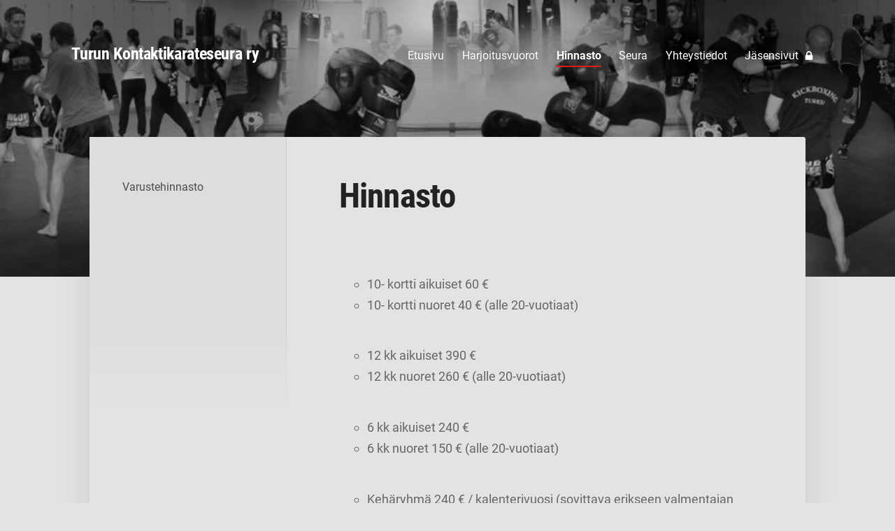

--- FILE ---
content_type: text/html; charset=utf-8
request_url: https://www.tkks.net/hinnasto/
body_size: 3982
content:
<!DOCTYPE html>
<html class="no-js" lang="fi">

<head>
  <title>Hinnasto - Turun Kontaktikarateseura ry</title>
  <meta charset="utf-8">
  <meta name="viewport" content="width=device-width,initial-scale=1.0">
  <link rel="preconnect" href="https://fonts.avoine.com" crossorigin>
  <link rel="preconnect" href="https://bin.yhdistysavain.fi" crossorigin>
  <script data-cookieconsent="ignore">
    document.documentElement.classList.replace('no-js', 'js')
  </script>
  
  <link href="https://fonts.avoine.com/fonts/roboto-condensed/ya.css" rel="stylesheet" class="font-import"><link href="https://fonts.avoine.com/fonts/roboto/ya.css" rel="stylesheet" class="font-import">
  <link rel="stylesheet" href="/@css/browsing-1.css?b1766050537s1711308302536">
  
<link rel="canonical" href="https://www.tkks.net/hinnasto/"><meta name="description" content="- 10- kortti aikuiset 60 € - 10- kortti nuoret 40 € (alle 20-vuotiaat) - 12 kk aikuiset 390 € - 12 kk nuoret 260 € (alle 20-vuotiaat) - 6 kk aikuiset 240 € - 6 kk nuoret 150 € (alle 20-vuotiaat) -…"><link rel="image_src" href="https://bin.yhdistysavain.fi/1585098/25eafJ2hPocpW8lzryDA0_dgBq/Epassi_logo_color.png"><link rel="icon" href="https://bin.yhdistysavain.fi/1585098/dU6Mb7KM5ou5btMT8HVr0a-6s8@32&#x3D;HsMY5n3GE1/android-chrome-512x512.png" type="image/png" sizes="32x32"/><link rel="icon" href="https://bin.yhdistysavain.fi/1585098/dU6Mb7KM5ou5btMT8HVr0a-6s8@240&#x3D;LfxTizgAsZ/android-chrome-512x512.png" type="image/png" sizes="240x240"/><meta itemprop="name" content="Hinnasto"><meta itemprop="url" content="https://www.tkks.net/hinnasto/"><meta itemprop="image" content="https://bin.yhdistysavain.fi/1585098/25eafJ2hPocpW8lzryDA0_dgBq/Epassi_logo_color.png"><meta property="og:type" content="website"><meta property="og:title" content="Hinnasto"><meta property="og:url" content="https://www.tkks.net/hinnasto/"><meta property="og:image" content="https://bin.yhdistysavain.fi/1585098/25eafJ2hPocpW8lzryDA0_dgBq/Epassi_logo_color.png"><meta property="og:image:width" content="608"><meta property="og:image:height" content="190"><meta property="og:description" content="- 10- kortti aikuiset 60 € - 10- kortti nuoret 40 € (alle 20-vuotiaat) - 12 kk aikuiset 390 € - 12 kk nuoret 260 € (alle 20-vuotiaat) - 6 kk aikuiset 240 € - 6 kk nuoret 150 € (alle 20-vuotiaat) -…"><meta property="og:site_name" content="Turun Kontaktikarateseura ry"><meta name="twitter:card" content="summary_large_image"><meta name="twitter:title" content="Hinnasto"><meta name="twitter:description" content="- 10- kortti aikuiset 60 € - 10- kortti nuoret 40 € (alle 20-vuotiaat) - 12 kk aikuiset 390 € - 12 kk nuoret 260 € (alle 20-vuotiaat) - 6 kk aikuiset 240 € - 6 kk nuoret 150 € (alle 20-vuotiaat) -…"><meta name="twitter:image" content="https://bin.yhdistysavain.fi/1585098/25eafJ2hPocpW8lzryDA0_dgBq/Epassi_logo_color.png"><link rel="preload" as="image" href="https://bin.yhdistysavain.fi/1585098/8MKokcrcMw2lSbZQiMxJ0_cila/tkks-banner%20(1).jpeg" imagesrcset="https://bin.yhdistysavain.fi/1585098/8MKokcrcMw2lSbZQiMxJ0_cila@500&#x3D;DusOccvKFC/tkks-banner%20(1).jpeg 500w, https://bin.yhdistysavain.fi/1585098/8MKokcrcMw2lSbZQiMxJ0_cila/tkks-banner%20(1).jpeg 939w">

  
  <script type="module" src="/@res/ssr-browsing/ssr-browsing.js?b1766050537"></script>
</head>

<body data-styles-page-id="1">
  
  
  <div id="app" class=""><a class="skip-link noindex" href="#start-of-content">Siirry sivun sisältöön</a><div class="bartender"><!----><div class="d4-mobile-bar noindex"><!----><div class="d4-mobile-bar__col d4-mobile-bar__col--fill"><button class="d4-mobile-bar__item d4-offcanvas-toggle" data-bartender-toggle="top"><span aria-hidden="true" class="icon d4-offcanvas-toggle__icon"><svg style="fill: currentColor; width: 17px; height: 17px" width="1792" height="1792" viewBox="0 0 1792 1792" xmlns="http://www.w3.org/2000/svg">
  <path d="M1664 1344v128q0 26-19 45t-45 19h-1408q-26 0-45-19t-19-45v-128q0-26 19-45t45-19h1408q26 0 45 19t19 45zm0-512v128q0 26-19 45t-45 19h-1408q-26 0-45-19t-19-45v-128q0-26 19-45t45-19h1408q26 0 45 19t19 45zm0-512v128q0 26-19 45t-45 19h-1408q-26 0-45-19t-19-45v-128q0-26 19-45t45-19h1408q26 0 45 19t19 45z"/>
</svg>
</span><span class="d4-offcanvas-toggle__text">Valikko</span></button></div><!----></div><div class="d4-canvas d4-default bartender__content"><header><div class="d4-background-layers"><div class="d4-background-layer d4-background-layer--brightness"></div><div class="d4-background-layer d4-background-layer--overlay"></div><div class="d4-background-layer d4-background-layer--fade"></div></div><div class="d4-header-wrapper"><!----><div class="flex"><div class="flex__logo"><a class="d4-logo d4-logo--horizontal d4-logo--legacy noindex" href="/"><div class="d4-logo__image"></div><div class="d4-logo__textWrap"><span class="d4-logo__text">Turun Kontaktikarateseura ry</span></div></a></div><div class="flex__nav"><nav class="d4-main-nav"><ul class="d4-main-nav__list" tabindex="-1"><!--[--><li class="d4-main-nav__item d4-main-nav__item--level-1"><a class="d4-main-nav__link" href="/" aria-current="false"><!----><span class="d4-main-nav__title">Etusivu</span><!----></a><!----></li><li class="d4-main-nav__item d4-main-nav__item--level-1"><a class="d4-main-nav__link" href="/harjoitusvuorot/" aria-current="false"><!----><span class="d4-main-nav__title">Harjoitusvuorot</span><!----></a><!----></li><li class="d4-main-nav__item d4-main-nav__item--level-1 d4-main-nav__item--parent d4-main-nav__item--current nav__item--has-children"><a class="d4-main-nav__link" href="/hinnasto/" aria-current="page"><!----><span class="d4-main-nav__title">Hinnasto</span><!----></a><!----></li><li class="d4-main-nav__item d4-main-nav__item--level-1 nav__item--has-children"><a class="d4-main-nav__link" href="/seura/" aria-current="false"><!----><span class="d4-main-nav__title">Seura</span><!----></a><!----></li><li class="d4-main-nav__item d4-main-nav__item--level-1"><a class="d4-main-nav__link" href="/yhteystiedot/" aria-current="false"><!----><span class="d4-main-nav__title">Yhteystiedot</span><!----></a><!----></li><li class="d4-main-nav__item d4-main-nav__item--level-1"><a class="d4-main-nav__link" href="/jasensivut/" aria-current="false"><!----><span class="d4-main-nav__title">Jäsensivut</span><span aria-hidden="true" class="icon d4-main-nav__icon"><svg style="fill: currentColor; width: 10px; height: 10px" width="1792" height="1792" viewBox="0 0 1792 1792" xmlns="http://www.w3.org/2000/svg">
  <path d="M640 768h512v-192q0-106-75-181t-181-75-181 75-75 181v192zm832 96v576q0 40-28 68t-68 28h-960q-40 0-68-28t-28-68v-576q0-40 28-68t68-28h32v-192q0-184 132-316t316-132 316 132 132 316v192h32q40 0 68 28t28 68z"/>
</svg>
</span></a><!----></li><!--]--></ul></nav></div></div></div><!--[--><!--]--></header><div class="d4-canvas-wrapper"><div class="has-children content"><aside><nav class="d4-sub-nav"><ul class="d4-sub-nav__list" tabindex="-1"><!--[--><li class="d4-sub-nav__item d4-sub-nav__item--level-1"><a class="d4-sub-nav__link" href="/hinnasto/varustehinnasto/" aria-current="false"><!----><span class="d4-sub-nav__title">Varustehinnasto</span><!----></a><!----></li><!--]--></ul></nav><div class="zone-container"><div class="zone" data-zone-id="75sidebar"><!----><!--[--><!--]--><!----></div><!----></div></aside><main role="main" id="start-of-content"><div class="zone-container"><div class="zone" data-zone-id="50main"><!----><!--[--><!--[--><div class="widget-container" id="wc-bkyyJqQ6kiJYQIB1WGDt"><div id="widget-bkyyJqQ6kiJYQIB1WGDt" class="widget widget-text"><!--[--><div><h1>Hinnasto</h1></div><!--]--></div></div><!--]--><!--[--><div class="widget-container" id="wc-WJNnNpwnEMIX6XkkoAkf"><div id="widget-WJNnNpwnEMIX6XkkoAkf" class="widget widget-spacer" style="padding-bottom:2%;"><!--[--><!--]--></div></div><!--]--><!--[--><div class="widget-container" id="wc-mLaN19z2Qm1SrxeTvVp7"><div id="widget-mLaN19z2Qm1SrxeTvVp7" class="widget widget-text"><!--[--><div><p> </p><ul><li>10- kortti aikuiset 60 €</li><li><p>10- kortti nuoret 40 € (alle 20-vuotiaat)</p><p> </p></li><li>12 kk aikuiset 390 €</li><li><p>12 kk nuoret 260 € (alle 20-vuotiaat)</p><p> </p></li><li>6 kk aikuiset 240 €</li><li><p>6 kk nuoret 150 € (alle 20-vuotiaat)</p><p> </p></li><li><p>Kehäryhmä 240 € / kalenterivuosi (sovittava erikseen valmentajan kanssa)</p><p> </p></li><li> Rannekemaksu 8 € </li></ul><p>Maksa haluamasi tuote tilille FI45 2206 1800 0065 34 (Nordea) ja kirjoita viestikenttään maksuun liittyvä viesti, esim. harjoitusmaksu, ranneke tai varustemaksu.</p><p>Maksuvälineenä tilisiirron lisäksi käyvät <strong>Smartum</strong>, <strong>Epassi</strong> sekä <strong>Edenred</strong>. Varusteet vain tilisiirrolla.</p><p> </p><p> </p><p> </p><p> </p></div><!--]--></div></div><!--]--><!--[--><div class="widget-container" id="wc-w5wgn88M3LBy7PDczZj2"><div id="widget-w5wgn88M3LBy7PDczZj2" class="widget widget-spacer" style="padding-bottom:2%;"><!--[--><!--]--></div></div><!--]--><!--[--><div class="widget-container" id="wc-VPzePBDkrzlOuLEXoZwy"><div id="widget-VPzePBDkrzlOuLEXoZwy" class="widget widget-image"><!--[--><figure class="widget-image__figure"><div class="d4-image-container" style=""><div style="padding-bottom:50%;"><img src="https://bin.yhdistysavain.fi/1585098/YgEwacJR4dgA87PlzSCK0_dgAT/SmartumPayLogoBLACK.svg" width="300" height="150" alt></div></div><!----></figure><!--]--></div></div><!--]--><!--[--><div class="widget-container" id="wc-tOD1aHWzBGIJgUjlKkKH"><div id="widget-tOD1aHWzBGIJgUjlKkKH" class="widget widget-image"><!--[--><figure class="widget-image__figure"><div class="d4-image-container" style="max-width:608px;"><div style="padding-bottom:31.25%;"><img src="https://bin.yhdistysavain.fi/1585098/25eafJ2hPocpW8lzryDA0_dgBq/Epassi_logo_color.png" width="608" height="190" alt></div></div><!----></figure><!--]--></div></div><!--]--><!--[--><div class="widget-container" id="wc-WnyQRooEpXOGba6oGXHq"><div id="widget-WnyQRooEpXOGba6oGXHq" class="widget widget-image"><!--[--><figure class="widget-image__figure"><div class="d4-image-container" style="max-width:1722px;"><div style="padding-bottom:64.28571428571429%;"><img src="https://bin.yhdistysavain.fi/1585098/rrpB9z62rRJb6Lp2jIhM0_dgp6@1000=HWlUCTy7pW/Edenred_logo_CMYK_red.png" srcset="https://bin.yhdistysavain.fi/1585098/rrpB9z62rRJb6Lp2jIhM0_dgp6@500=CFEELcerLg/Edenred_logo_CMYK_red.png 500w, https://bin.yhdistysavain.fi/1585098/rrpB9z62rRJb6Lp2jIhM0_dgp6@1000=HWlUCTy7pW/Edenred_logo_CMYK_red.png 1000w, https://bin.yhdistysavain.fi/1585098/rrpB9z62rRJb6Lp2jIhM0_dgp6/Edenred_logo_CMYK_red.png 1722w" width="1722" height="1107" alt></div></div><!----></figure><!--]--></div></div><!--]--><!--]--><!----></div><!----></div></main></div><footer class="d4-footer"><div class="d4-footer__wrap flex"><div class="d4-footer__copylogin copylogin"><span><a id="login-link" href="/@admin/website/?page=%2Fhinnasto%2F" target="_top" rel="nofollow" aria-label="Kirjaudu sivustolle"> © </a> Turun Kontaktikarateseura ry</span></div><div class="d4-footer__menu footer-menu" data-widget-edit-tip=""><ul><!----><!----><li class="footer-menu__iconItem"><a class="footer-menu__iconLink" href="https://www.facebook.com/146559712030499" target="_blank"><span aria-hidden="true" class="icon footer-menu__icon"><svg style="fill: currentColor; width: 16px; height: 16px" width="1792" height="1792" viewBox="0 0 1792 1792" xmlns="http://www.w3.org/2000/svg" fill="#819798">
  <path d="M1343 12v264h-157q-86 0-116 36t-30 108v189h293l-39 296h-254v759h-306v-759h-255v-296h255v-218q0-186 104-288.5t277-102.5q147 0 228 12z"/>
</svg>
</span><span class="sr-only">Facebook</span></a></li><!----><!----><li><a href="https://www.yhdistysavain.fi" class="made-with" target="_blank" rel="noopener">Tehty Yhdistysavaimella</a></li></ul></div></div></footer></div></div><div class="d4-offcanvas d4-offcanvas--top bartender__bar bartender__bar--top" aria-label="Valikko" mode="float"><!----><nav class="d4-mobile-nav"><ul class="d4-mobile-nav__list" tabindex="-1"><!--[--><li class="d4-mobile-nav__item d4-mobile-nav__item--level-1"><a class="d4-mobile-nav__link" href="/" aria-current="false"><!----><span class="d4-mobile-nav__title">Etusivu</span><!----></a><!----></li><li class="d4-mobile-nav__item d4-mobile-nav__item--level-1"><a class="d4-mobile-nav__link" href="/harjoitusvuorot/" aria-current="false"><!----><span class="d4-mobile-nav__title">Harjoitusvuorot</span><!----></a><!----></li><li class="d4-mobile-nav__item d4-mobile-nav__item--level-1 d4-mobile-nav__item--parent d4-mobile-nav__item--current d4-mobile-nav__item--has-children"><a class="d4-mobile-nav__link" href="/hinnasto/" aria-current="page"><!----><span class="d4-mobile-nav__title">Hinnasto</span><!----></a><!--[--><button class="navExpand navExpand--active" data-text-expand="Näytä sivun Hinnasto alasivut" data-text-unexpand="Piilota sivun Hinnasto alasivut" aria-label="Näytä sivun Hinnasto alasivut" aria-controls="nav__list--13" aria-expanded="true"><span aria-hidden="true" class="icon navExpand__icon navExpand__icon--plus"><svg style="fill: currentColor; width: 14px; height: 14px" width="11" height="11" viewBox="0 0 11 11" xmlns="http://www.w3.org/2000/svg">
  <path d="M11 5.182v.636c0 .227-.08.42-.24.58-.158.16-.35.238-.578.238H6.636v3.546c0 .227-.08.42-.238.58-.16.158-.353.238-.58.238h-.636c-.227 0-.42-.08-.58-.24-.16-.158-.238-.35-.238-.578V6.636H.818c-.227 0-.42-.08-.58-.238C.08 6.238 0 6.045 0 5.818v-.636c0-.227.08-.42.24-.58.158-.16.35-.238.578-.238h3.546V.818c0-.227.08-.42.238-.58.16-.158.353-.238.58-.238h.636c.227 0 .42.08.58.24.16.158.238.35.238.578v3.546h3.546c.227 0 .42.08.58.238.158.16.238.353.238.58z" fill-rule="nonzero"/>
</svg>
</span><span aria-hidden="true" class="icon navExpand__icon navExpand__icon--minus"><svg style="fill: currentColor; width: 14px; height: 14px" width="1792" height="1792" viewBox="0 0 1792 1792" xmlns="http://www.w3.org/2000/svg">
  <path d="M1600 736v192q0 40-28 68t-68 28h-1216q-40 0-68-28t-28-68v-192q0-40 28-68t68-28h1216q40 0 68 28t28 68z"/>
</svg>
</span></button><ul class="d4-mobile-nav__list" tabindex="-1" id="nav__list--13" aria-label="Sivun Hinnasto alasivut"><!--[--><li class="d4-mobile-nav__item d4-mobile-nav__item--level-2"><a class="d4-mobile-nav__link" href="/hinnasto/varustehinnasto/" aria-current="false"><!----><span class="d4-mobile-nav__title">Varustehinnasto</span><!----></a><!----></li><!--]--></ul><!--]--></li><li class="d4-mobile-nav__item d4-mobile-nav__item--level-1 d4-mobile-nav__item--has-children"><a class="d4-mobile-nav__link" href="/seura/" aria-current="false"><!----><span class="d4-mobile-nav__title">Seura</span><!----></a><!--[--><button class="navExpand navExpand--active" data-text-expand="Näytä sivun Seura alasivut" data-text-unexpand="Piilota sivun Seura alasivut" aria-label="Näytä sivun Seura alasivut" aria-controls="nav__list--2" aria-expanded="true"><span aria-hidden="true" class="icon navExpand__icon navExpand__icon--plus"><svg style="fill: currentColor; width: 14px; height: 14px" width="11" height="11" viewBox="0 0 11 11" xmlns="http://www.w3.org/2000/svg">
  <path d="M11 5.182v.636c0 .227-.08.42-.24.58-.158.16-.35.238-.578.238H6.636v3.546c0 .227-.08.42-.238.58-.16.158-.353.238-.58.238h-.636c-.227 0-.42-.08-.58-.24-.16-.158-.238-.35-.238-.578V6.636H.818c-.227 0-.42-.08-.58-.238C.08 6.238 0 6.045 0 5.818v-.636c0-.227.08-.42.24-.58.158-.16.35-.238.578-.238h3.546V.818c0-.227.08-.42.238-.58.16-.158.353-.238.58-.238h.636c.227 0 .42.08.58.24.16.158.238.35.238.578v3.546h3.546c.227 0 .42.08.58.238.158.16.238.353.238.58z" fill-rule="nonzero"/>
</svg>
</span><span aria-hidden="true" class="icon navExpand__icon navExpand__icon--minus"><svg style="fill: currentColor; width: 14px; height: 14px" width="1792" height="1792" viewBox="0 0 1792 1792" xmlns="http://www.w3.org/2000/svg">
  <path d="M1600 736v192q0 40-28 68t-68 28h-1216q-40 0-68-28t-28-68v-192q0-40 28-68t68-28h1216q40 0 68 28t28 68z"/>
</svg>
</span></button><ul class="d4-mobile-nav__list" tabindex="-1" id="nav__list--2" aria-label="Sivun Seura alasivut"><!--[--><li class="d4-mobile-nav__item d4-mobile-nav__item--level-2 d4-mobile-nav__item--has-children"><a class="d4-mobile-nav__link" href="/seura/ryhmat/" aria-current="false"><!----><span class="d4-mobile-nav__title">Ryhmät</span><!----></a><!--[--><button class="navExpand navExpand--active" data-text-expand="Näytä sivun Ryhmät alasivut" data-text-unexpand="Piilota sivun Ryhmät alasivut" aria-label="Näytä sivun Ryhmät alasivut" aria-controls="nav__list--16" aria-expanded="true"><span aria-hidden="true" class="icon navExpand__icon navExpand__icon--plus"><svg style="fill: currentColor; width: 14px; height: 14px" width="11" height="11" viewBox="0 0 11 11" xmlns="http://www.w3.org/2000/svg">
  <path d="M11 5.182v.636c0 .227-.08.42-.24.58-.158.16-.35.238-.578.238H6.636v3.546c0 .227-.08.42-.238.58-.16.158-.353.238-.58.238h-.636c-.227 0-.42-.08-.58-.24-.16-.158-.238-.35-.238-.578V6.636H.818c-.227 0-.42-.08-.58-.238C.08 6.238 0 6.045 0 5.818v-.636c0-.227.08-.42.24-.58.158-.16.35-.238.578-.238h3.546V.818c0-.227.08-.42.238-.58.16-.158.353-.238.58-.238h.636c.227 0 .42.08.58.24.16.158.238.35.238.578v3.546h3.546c.227 0 .42.08.58.238.158.16.238.353.238.58z" fill-rule="nonzero"/>
</svg>
</span><span aria-hidden="true" class="icon navExpand__icon navExpand__icon--minus"><svg style="fill: currentColor; width: 14px; height: 14px" width="1792" height="1792" viewBox="0 0 1792 1792" xmlns="http://www.w3.org/2000/svg">
  <path d="M1600 736v192q0 40-28 68t-68 28h-1216q-40 0-68-28t-28-68v-192q0-40 28-68t68-28h1216q40 0 68 28t28 68z"/>
</svg>
</span></button><ul class="d4-mobile-nav__list" tabindex="-1" id="nav__list--16" aria-label="Sivun Ryhmät alasivut"><!--[--><li class="d4-mobile-nav__item d4-mobile-nav__item--level-3"><a class="d4-mobile-nav__link" href="/seura/ryhmat/potkunyrkkeily/" aria-current="false"><!----><span class="d4-mobile-nav__title">Potkunyrkkeily</span><!----></a><!----></li><li class="d4-mobile-nav__item d4-mobile-nav__item--level-3"><a class="d4-mobile-nav__link" href="/seura/ryhmat/kuntopotkunyrkkeily/" aria-current="false"><!----><span class="d4-mobile-nav__title">Kuntopotkunyrkkeily</span><!----></a><!----></li><!--]--></ul><!--]--></li><!--]--></ul><!--]--></li><li class="d4-mobile-nav__item d4-mobile-nav__item--level-1"><a class="d4-mobile-nav__link" href="/yhteystiedot/" aria-current="false"><!----><span class="d4-mobile-nav__title">Yhteystiedot</span><!----></a><!----></li><li class="d4-mobile-nav__item d4-mobile-nav__item--level-1"><a class="d4-mobile-nav__link" href="/jasensivut/" aria-current="false"><!----><span class="d4-mobile-nav__title">Jäsensivut</span><span aria-hidden="true" class="icon d4-mobile-nav__icon"><svg style="fill: currentColor; width: 10px; height: 10px" width="1792" height="1792" viewBox="0 0 1792 1792" xmlns="http://www.w3.org/2000/svg">
  <path d="M640 768h512v-192q0-106-75-181t-181-75-181 75-75 181v192zm832 96v576q0 40-28 68t-68 28h-960q-40 0-68-28t-28-68v-576q0-40 28-68t68-28h32v-192q0-184 132-316t316-132 316 132 132 316v192h32q40 0 68 28t28 68z"/>
</svg>
</span></a><!----></li><!--]--></ul></nav></div></div><!----></div>
  
  
  
  <script data-cookieconsent="ignore">window.__INITIAL_STATE__=[]</script>
  <div id="flyout-mount-point" class="flyout-mount-point"></div>
</body>

</html>


--- FILE ---
content_type: text/css
request_url: https://fonts.avoine.com/fonts/roboto-condensed/ya.css
body_size: 615
content:
/* roboto-condensed-cyrillic-ext-400-normal */
@font-face {
  font-family: 'Roboto Condensed';
  font-style: normal;
  font-display: var(--fontsource-display, swap);
  font-weight: 400;
  src: url(./files/roboto-condensed-cyrillic-ext-400-normal.woff2) format('woff2'), url(./files/roboto-condensed-cyrillic-ext-400-normal.woff) format('woff');
  unicode-range: U+0460-052F,U+1C80-1C88,U+20B4,U+2DE0-2DFF,U+A640-A69F,U+FE2E-FE2F;
}

/* roboto-condensed-cyrillic-400-normal */
@font-face {
  font-family: 'Roboto Condensed';
  font-style: normal;
  font-display: var(--fontsource-display, swap);
  font-weight: 400;
  src: url(./files/roboto-condensed-cyrillic-400-normal.woff2) format('woff2'), url(./files/roboto-condensed-cyrillic-400-normal.woff) format('woff');
  unicode-range: U+0301,U+0400-045F,U+0490-0491,U+04B0-04B1,U+2116;
}

/* roboto-condensed-greek-ext-400-normal */
@font-face {
  font-family: 'Roboto Condensed';
  font-style: normal;
  font-display: var(--fontsource-display, swap);
  font-weight: 400;
  src: url(./files/roboto-condensed-greek-ext-400-normal.woff2) format('woff2'), url(./files/roboto-condensed-greek-ext-400-normal.woff) format('woff');
  unicode-range: U+1F00-1FFF;
}

/* roboto-condensed-greek-400-normal */
@font-face {
  font-family: 'Roboto Condensed';
  font-style: normal;
  font-display: var(--fontsource-display, swap);
  font-weight: 400;
  src: url(./files/roboto-condensed-greek-400-normal.woff2) format('woff2'), url(./files/roboto-condensed-greek-400-normal.woff) format('woff');
  unicode-range: U+0370-03FF;
}

/* roboto-condensed-vietnamese-400-normal */
@font-face {
  font-family: 'Roboto Condensed';
  font-style: normal;
  font-display: var(--fontsource-display, swap);
  font-weight: 400;
  src: url(./files/roboto-condensed-vietnamese-400-normal.woff2) format('woff2'), url(./files/roboto-condensed-vietnamese-400-normal.woff) format('woff');
  unicode-range: U+0102-0103,U+0110-0111,U+0128-0129,U+0168-0169,U+01A0-01A1,U+01AF-01B0,U+0300-0301,U+0303-0304,U+0308-0309,U+0323,U+0329,U+1EA0-1EF9,U+20AB;
}

/* roboto-condensed-latin-ext-400-normal */
@font-face {
  font-family: 'Roboto Condensed';
  font-style: normal;
  font-display: var(--fontsource-display, swap);
  font-weight: 400;
  src: url(./files/roboto-condensed-latin-ext-400-normal.woff2) format('woff2'), url(./files/roboto-condensed-latin-ext-400-normal.woff) format('woff');
  unicode-range: U+0100-02AF,U+0300-0301,U+0303-0304,U+0308-0309,U+0323,U+0329,U+1E00-1EFF,U+2020,U+20A0-20AB,U+20AD-20CF,U+2113,U+2C60-2C7F,U+A720-A7FF;
}

/* roboto-condensed-latin-400-normal */
@font-face {
  font-family: 'Roboto Condensed';
  font-style: normal;
  font-display: var(--fontsource-display, swap);
  font-weight: 400;
  src: url(./files/roboto-condensed-latin-400-normal.woff2) format('woff2'), url(./files/roboto-condensed-latin-400-normal.woff) format('woff');
  unicode-range: U+0000-00FF,U+0131,U+0152-0153,U+02BB-02BC,U+02C6,U+02DA,U+02DC,U+0300-0301,U+0303-0304,U+0308-0309,U+0323,U+0329,U+2000-206F,U+2074,U+20AC,U+2122,U+2191,U+2193,U+2212,U+2215,U+FEFF,U+FFFD;
}/* roboto-condensed-cyrillic-ext-400-italic */
@font-face {
  font-family: 'Roboto Condensed';
  font-style: italic;
  font-display: var(--fontsource-display, swap);
  font-weight: 400;
  src: url(./files/roboto-condensed-cyrillic-ext-400-italic.woff2) format('woff2'), url(./files/roboto-condensed-cyrillic-ext-400-italic.woff) format('woff');
  unicode-range: U+0460-052F,U+1C80-1C88,U+20B4,U+2DE0-2DFF,U+A640-A69F,U+FE2E-FE2F;
}

/* roboto-condensed-cyrillic-400-italic */
@font-face {
  font-family: 'Roboto Condensed';
  font-style: italic;
  font-display: var(--fontsource-display, swap);
  font-weight: 400;
  src: url(./files/roboto-condensed-cyrillic-400-italic.woff2) format('woff2'), url(./files/roboto-condensed-cyrillic-400-italic.woff) format('woff');
  unicode-range: U+0301,U+0400-045F,U+0490-0491,U+04B0-04B1,U+2116;
}

/* roboto-condensed-greek-ext-400-italic */
@font-face {
  font-family: 'Roboto Condensed';
  font-style: italic;
  font-display: var(--fontsource-display, swap);
  font-weight: 400;
  src: url(./files/roboto-condensed-greek-ext-400-italic.woff2) format('woff2'), url(./files/roboto-condensed-greek-ext-400-italic.woff) format('woff');
  unicode-range: U+1F00-1FFF;
}

/* roboto-condensed-greek-400-italic */
@font-face {
  font-family: 'Roboto Condensed';
  font-style: italic;
  font-display: var(--fontsource-display, swap);
  font-weight: 400;
  src: url(./files/roboto-condensed-greek-400-italic.woff2) format('woff2'), url(./files/roboto-condensed-greek-400-italic.woff) format('woff');
  unicode-range: U+0370-03FF;
}

/* roboto-condensed-vietnamese-400-italic */
@font-face {
  font-family: 'Roboto Condensed';
  font-style: italic;
  font-display: var(--fontsource-display, swap);
  font-weight: 400;
  src: url(./files/roboto-condensed-vietnamese-400-italic.woff2) format('woff2'), url(./files/roboto-condensed-vietnamese-400-italic.woff) format('woff');
  unicode-range: U+0102-0103,U+0110-0111,U+0128-0129,U+0168-0169,U+01A0-01A1,U+01AF-01B0,U+0300-0301,U+0303-0304,U+0308-0309,U+0323,U+0329,U+1EA0-1EF9,U+20AB;
}

/* roboto-condensed-latin-ext-400-italic */
@font-face {
  font-family: 'Roboto Condensed';
  font-style: italic;
  font-display: var(--fontsource-display, swap);
  font-weight: 400;
  src: url(./files/roboto-condensed-latin-ext-400-italic.woff2) format('woff2'), url(./files/roboto-condensed-latin-ext-400-italic.woff) format('woff');
  unicode-range: U+0100-02AF,U+0300-0301,U+0303-0304,U+0308-0309,U+0323,U+0329,U+1E00-1EFF,U+2020,U+20A0-20AB,U+20AD-20CF,U+2113,U+2C60-2C7F,U+A720-A7FF;
}

/* roboto-condensed-latin-400-italic */
@font-face {
  font-family: 'Roboto Condensed';
  font-style: italic;
  font-display: var(--fontsource-display, swap);
  font-weight: 400;
  src: url(./files/roboto-condensed-latin-400-italic.woff2) format('woff2'), url(./files/roboto-condensed-latin-400-italic.woff) format('woff');
  unicode-range: U+0000-00FF,U+0131,U+0152-0153,U+02BB-02BC,U+02C6,U+02DA,U+02DC,U+0300-0301,U+0303-0304,U+0308-0309,U+0323,U+0329,U+2000-206F,U+2074,U+20AC,U+2122,U+2191,U+2193,U+2212,U+2215,U+FEFF,U+FFFD;
}/* roboto-condensed-cyrillic-ext-700-normal */
@font-face {
  font-family: 'Roboto Condensed';
  font-style: normal;
  font-display: var(--fontsource-display, swap);
  font-weight: 700;
  src: url(./files/roboto-condensed-cyrillic-ext-700-normal.woff2) format('woff2'), url(./files/roboto-condensed-cyrillic-ext-700-normal.woff) format('woff');
  unicode-range: U+0460-052F,U+1C80-1C88,U+20B4,U+2DE0-2DFF,U+A640-A69F,U+FE2E-FE2F;
}

/* roboto-condensed-cyrillic-700-normal */
@font-face {
  font-family: 'Roboto Condensed';
  font-style: normal;
  font-display: var(--fontsource-display, swap);
  font-weight: 700;
  src: url(./files/roboto-condensed-cyrillic-700-normal.woff2) format('woff2'), url(./files/roboto-condensed-cyrillic-700-normal.woff) format('woff');
  unicode-range: U+0301,U+0400-045F,U+0490-0491,U+04B0-04B1,U+2116;
}

/* roboto-condensed-greek-ext-700-normal */
@font-face {
  font-family: 'Roboto Condensed';
  font-style: normal;
  font-display: var(--fontsource-display, swap);
  font-weight: 700;
  src: url(./files/roboto-condensed-greek-ext-700-normal.woff2) format('woff2'), url(./files/roboto-condensed-greek-ext-700-normal.woff) format('woff');
  unicode-range: U+1F00-1FFF;
}

/* roboto-condensed-greek-700-normal */
@font-face {
  font-family: 'Roboto Condensed';
  font-style: normal;
  font-display: var(--fontsource-display, swap);
  font-weight: 700;
  src: url(./files/roboto-condensed-greek-700-normal.woff2) format('woff2'), url(./files/roboto-condensed-greek-700-normal.woff) format('woff');
  unicode-range: U+0370-03FF;
}

/* roboto-condensed-vietnamese-700-normal */
@font-face {
  font-family: 'Roboto Condensed';
  font-style: normal;
  font-display: var(--fontsource-display, swap);
  font-weight: 700;
  src: url(./files/roboto-condensed-vietnamese-700-normal.woff2) format('woff2'), url(./files/roboto-condensed-vietnamese-700-normal.woff) format('woff');
  unicode-range: U+0102-0103,U+0110-0111,U+0128-0129,U+0168-0169,U+01A0-01A1,U+01AF-01B0,U+0300-0301,U+0303-0304,U+0308-0309,U+0323,U+0329,U+1EA0-1EF9,U+20AB;
}

/* roboto-condensed-latin-ext-700-normal */
@font-face {
  font-family: 'Roboto Condensed';
  font-style: normal;
  font-display: var(--fontsource-display, swap);
  font-weight: 700;
  src: url(./files/roboto-condensed-latin-ext-700-normal.woff2) format('woff2'), url(./files/roboto-condensed-latin-ext-700-normal.woff) format('woff');
  unicode-range: U+0100-02AF,U+0300-0301,U+0303-0304,U+0308-0309,U+0323,U+0329,U+1E00-1EFF,U+2020,U+20A0-20AB,U+20AD-20CF,U+2113,U+2C60-2C7F,U+A720-A7FF;
}

/* roboto-condensed-latin-700-normal */
@font-face {
  font-family: 'Roboto Condensed';
  font-style: normal;
  font-display: var(--fontsource-display, swap);
  font-weight: 700;
  src: url(./files/roboto-condensed-latin-700-normal.woff2) format('woff2'), url(./files/roboto-condensed-latin-700-normal.woff) format('woff');
  unicode-range: U+0000-00FF,U+0131,U+0152-0153,U+02BB-02BC,U+02C6,U+02DA,U+02DC,U+0300-0301,U+0303-0304,U+0308-0309,U+0323,U+0329,U+2000-206F,U+2074,U+20AC,U+2122,U+2191,U+2193,U+2212,U+2215,U+FEFF,U+FFFD;
}/* roboto-condensed-cyrillic-ext-700-italic */
@font-face {
  font-family: 'Roboto Condensed';
  font-style: italic;
  font-display: var(--fontsource-display, swap);
  font-weight: 700;
  src: url(./files/roboto-condensed-cyrillic-ext-700-italic.woff2) format('woff2'), url(./files/roboto-condensed-cyrillic-ext-700-italic.woff) format('woff');
  unicode-range: U+0460-052F,U+1C80-1C88,U+20B4,U+2DE0-2DFF,U+A640-A69F,U+FE2E-FE2F;
}

/* roboto-condensed-cyrillic-700-italic */
@font-face {
  font-family: 'Roboto Condensed';
  font-style: italic;
  font-display: var(--fontsource-display, swap);
  font-weight: 700;
  src: url(./files/roboto-condensed-cyrillic-700-italic.woff2) format('woff2'), url(./files/roboto-condensed-cyrillic-700-italic.woff) format('woff');
  unicode-range: U+0301,U+0400-045F,U+0490-0491,U+04B0-04B1,U+2116;
}

/* roboto-condensed-greek-ext-700-italic */
@font-face {
  font-family: 'Roboto Condensed';
  font-style: italic;
  font-display: var(--fontsource-display, swap);
  font-weight: 700;
  src: url(./files/roboto-condensed-greek-ext-700-italic.woff2) format('woff2'), url(./files/roboto-condensed-greek-ext-700-italic.woff) format('woff');
  unicode-range: U+1F00-1FFF;
}

/* roboto-condensed-greek-700-italic */
@font-face {
  font-family: 'Roboto Condensed';
  font-style: italic;
  font-display: var(--fontsource-display, swap);
  font-weight: 700;
  src: url(./files/roboto-condensed-greek-700-italic.woff2) format('woff2'), url(./files/roboto-condensed-greek-700-italic.woff) format('woff');
  unicode-range: U+0370-03FF;
}

/* roboto-condensed-vietnamese-700-italic */
@font-face {
  font-family: 'Roboto Condensed';
  font-style: italic;
  font-display: var(--fontsource-display, swap);
  font-weight: 700;
  src: url(./files/roboto-condensed-vietnamese-700-italic.woff2) format('woff2'), url(./files/roboto-condensed-vietnamese-700-italic.woff) format('woff');
  unicode-range: U+0102-0103,U+0110-0111,U+0128-0129,U+0168-0169,U+01A0-01A1,U+01AF-01B0,U+0300-0301,U+0303-0304,U+0308-0309,U+0323,U+0329,U+1EA0-1EF9,U+20AB;
}

/* roboto-condensed-latin-ext-700-italic */
@font-face {
  font-family: 'Roboto Condensed';
  font-style: italic;
  font-display: var(--fontsource-display, swap);
  font-weight: 700;
  src: url(./files/roboto-condensed-latin-ext-700-italic.woff2) format('woff2'), url(./files/roboto-condensed-latin-ext-700-italic.woff) format('woff');
  unicode-range: U+0100-02AF,U+0300-0301,U+0303-0304,U+0308-0309,U+0323,U+0329,U+1E00-1EFF,U+2020,U+20A0-20AB,U+20AD-20CF,U+2113,U+2C60-2C7F,U+A720-A7FF;
}

/* roboto-condensed-latin-700-italic */
@font-face {
  font-family: 'Roboto Condensed';
  font-style: italic;
  font-display: var(--fontsource-display, swap);
  font-weight: 700;
  src: url(./files/roboto-condensed-latin-700-italic.woff2) format('woff2'), url(./files/roboto-condensed-latin-700-italic.woff) format('woff');
  unicode-range: U+0000-00FF,U+0131,U+0152-0153,U+02BB-02BC,U+02C6,U+02DA,U+02DC,U+0300-0301,U+0303-0304,U+0308-0309,U+0323,U+0329,U+2000-206F,U+2074,U+20AC,U+2122,U+2191,U+2193,U+2212,U+2215,U+FEFF,U+FFFD;
}

--- FILE ---
content_type: image/svg+xml
request_url: https://bin.yhdistysavain.fi/1585098/YgEwacJR4dgA87PlzSCK0_dgAT/SmartumPayLogoBLACK.svg
body_size: 3409
content:
<?xml version="1.0" encoding="UTF-8"?>
<svg width="195px" height="59px" viewBox="0 0 195 59" version="1.1" xmlns="http://www.w3.org/2000/svg" xmlns:xlink="http://www.w3.org/1999/xlink">
    <!-- Generator: Sketch 53.2 (72643) - https://sketchapp.com -->
    <title>New logo</title>
    <desc>Created with Sketch.</desc>
    <g id="Visual-UI-Design" stroke="none" stroke-width="1" fill="none" fill-rule="evenodd">
        <g id="logo-2" transform="translate(-90.000000, -288.000000)" fill="#13191A">
            <g id="New-logo" transform="translate(90.000000, 288.000000)">
                <path d="M153.779832,37.348324 C155.740736,37.348324 157.280022,38.0199235 158.397737,39.3631425 C159.515453,40.7063615 160.074302,42.5740942 160.074302,44.9663966 C160.074302,47.3783081 159.515453,49.2607474 158.397737,50.6137709 C157.280022,51.9667945 155.740736,52.6432961 153.779832,52.6432961 C152.720944,52.6432961 151.799334,52.403089 151.014972,51.9226676 C150.230611,51.4422462 149.612935,50.7804511 149.161927,49.9372626 L149.161927,58.5259777 L145.132291,58.5259777 L145.132291,37.6424581 L148.691313,37.6424581 L148.83838,40.5543855 C149.269779,39.5739336 149.911965,38.7944861 150.764958,38.2160196 C151.617951,37.637553 152.622899,37.348324 153.779832,37.348324 Z M152.573883,49.5548883 C153.671989,49.5548883 154.524969,49.1627134 155.132849,48.378352 C155.740729,47.5939905 156.044665,46.4664878 156.044665,44.9958101 C156.044665,43.5251323 155.740729,42.3976296 155.132849,41.6132682 C154.524969,40.8289067 153.671989,40.4367318 152.573883,40.4367318 C151.593431,40.4367318 150.799277,40.7749827 150.191397,41.4514944 C149.583517,42.1280062 149.240364,43.0937367 149.161927,44.3487151 L149.161927,45.642905 C149.240364,46.8782743 149.583517,47.8391027 150.191397,48.525419 C150.799277,49.2117353 151.593431,49.5548883 152.573883,49.5548883 Z M177.075251,49.9078492 C177.487041,49.9078492 177.82039,49.8686317 178.075307,49.7901955 L177.781173,52.2315084 C177.23212,52.5060349 176.594836,52.6432961 175.869302,52.6432961 C173.986834,52.6432961 172.859331,51.9079682 172.48676,50.4372905 C172.055361,51.1628249 171.388664,51.7118696 170.486648,52.0844413 C169.584632,52.457013 168.515956,52.6432961 167.280587,52.6432961 C165.849127,52.6432961 164.731429,52.3197518 163.927458,51.6726536 C163.123488,51.0255554 162.721508,50.0941402 162.721508,48.8783799 C162.721508,46.4860774 164.633361,44.9369868 168.457123,44.2310615 L171.986732,43.5545531 L171.986732,42.8486313 C171.986732,42.0642698 171.766133,41.4416922 171.32493,40.9808799 C170.883727,40.5200675 170.270954,40.2896648 169.486592,40.2896648 C168.584576,40.2896648 167.849249,40.4857522 167.280587,40.877933 C166.711925,41.2701137 166.31975,41.9073978 166.10405,42.7898045 L162.897989,41.4367877 C163.211733,40.1622003 163.917648,39.1621545 165.015754,38.4366201 C166.11386,37.7110858 167.545298,37.348324 169.310112,37.348324 C171.408279,37.348324 173.045609,37.8042273 174.222151,38.7160475 C175.398693,39.6278677 175.986955,40.9759687 175.986955,42.7603911 L175.986955,48.7901397 C175.986955,49.1823204 176.075195,49.4666472 176.251676,49.6431285 C176.428157,49.8196098 176.70268,49.9078492 177.075251,49.9078492 Z M168.545363,49.9078492 C169.408161,49.9078492 170.197413,49.6970552 170.913142,49.2754609 C171.628872,48.8538666 171.986732,48.2803109 171.986732,47.5547765 L171.986732,46.0252793 L168.839497,46.7312011 C168.17279,46.8880734 167.677669,47.0988674 167.35412,47.3635894 C167.030571,47.6283114 166.868799,47.9959753 166.868799,48.4665922 C166.868799,48.9372091 167.015864,49.2950686 167.31,49.5401816 C167.604136,49.7852945 168.015919,49.9078492 168.545363,49.9078492 Z M188.664134,53.2609777 C187.9386,55.2610994 187.100326,56.6631245 186.149288,57.467095 C185.198249,58.2710655 183.928583,58.6730447 182.340251,58.6730447 C180.751919,58.6730447 179.506764,58.2906742 178.604749,57.5259218 L179.604804,54.6728212 C179.918549,55.0257839 180.266604,55.265991 180.64898,55.3934497 C181.031357,55.5209085 181.506869,55.5846369 182.075531,55.5846369 C182.683411,55.5846369 183.173629,55.45718 183.546201,55.2022626 C183.918773,54.9473451 184.232513,54.4865396 184.48743,53.8198324 L185.016872,52.5550559 L183.399134,48.7313128 L178.898883,37.6424581 L183.369721,37.6424581 L186.134581,46.4664804 L186.928743,49.4078212 L187.811145,46.29 L190.517179,37.6424581 L194.605642,37.6424581 L188.664134,53.2609777 Z" id="pay"></path>
                <g id="SMARTUMLogoWHITE">
                    <rect id="Rectangle" x="24.9926113" y="4.62461705" width="8.06848081" height="24.697423"></rect>
                    <polygon id="Path" points="0.688772752 21.5487475 0.688772752 29.32204 8.75725356 29.32204"></polygon>
                    <polygon id="Path" points="20.171202 11.6107407 20.171202 4.52622094 12.791494 4.52622094"></polygon>
                    <path d="M7.08451973,7.77329249 C7.47810416,5.51018201 10.7251757,4.52622094 10.7251757,4.52622094 L8.85564967,4.52622094 C5.11659759,4.52622094 0.295188322,6.6909353 0.295188322,11.4139485 C0.295188322,15.7433772 3.9358443,17.9080915 8.36366913,19.5808254 C11.3155524,20.6631826 14.4642278,21.7455397 14.66102,24.8942152 C14.7594161,28.0428906 10.8235718,29.2236439 10.8235718,29.2236439 L12.6930979,29.2236439 C18.5968643,29.2236439 22.2375203,26.3701568 22.2375203,22.1391242 C22.2375203,18.6952604 20.9583709,15.8417733 12.5947017,12.4963056 C9.05244188,11.2171562 6.6909353,10.4299874 7.08451973,7.77329249 Z" id="Path"></path>
                    <path d="M108.235718,4.13263651 C103.512705,4.42782483 100.659218,7.9700847 100.659218,15.1530005 L100.659218,15.1530005 C102.331952,11.3155524 106.956569,11.3155524 108.826095,13.4802667 L112.761939,5.21499369 C111.679582,4.32942873 109.613264,4.0342404 108.235718,4.13263651" id="Path"></path>
                    <rect id="Rectangle" x="90.6228149" y="4.62461705" width="8.06848081" height="24.697423"></rect>
                    <path d="M67.6965219,12.9882862 C67.6965219,7.28131195 65.1382231,4.0342404 60.4152099,4.0342404 C55.888989,4.0342404 52.8387097,6.98612363 52.6419175,12.6930979 L52.6419175,12.6930979 C53.5274824,11.2171562 55.003424,10.3315913 56.6761579,10.3315913 C58.64408,10.3315913 59.6280411,11.6107407 59.6280411,14.1690395 L59.6280411,29.2236439 L67.6965219,29.2236439 L67.6965219,12.9882862 Z" id="Path"></path>
                    <path d="M50.378807,12.9882862 C50.378807,7.28131195 47.8205082,4.0342404 43.097495,4.0342404 C38.5712741,4.0342404 35.5209948,6.98612363 35.3242026,12.6930979 L35.3242026,12.6930979 C36.2097675,11.2171562 37.6857091,10.3315913 39.358443,10.3315913 C41.3263651,10.3315913 42.3103262,11.6107407 42.3103262,14.1690395 L42.3103262,29.2236439 L50.378807,29.2236439 L50.378807,12.9882862 Z" id="Path"></path>
                    <path d="M126.734186,23.4182736 C124.471076,23.4182736 123.09353,21.8439358 123.09353,18.9904487 L123.09353,10.5283835 L127.718147,10.5283835 L130.571635,4.52622094 L123.09353,4.52622094 L123.09353,0.39358443 L115.123446,0.39358443 L115.123446,19.3840332 C115.123446,25.8781762 118.173725,29.7156244 123.388719,29.7156244 C128.013336,29.7156244 130.866823,26.1733646 130.866823,20.8599748 L130.866823,20.8599748 C129.981258,22.5327086 128.40692,23.4182736 126.734186,23.4182736 Z" id="Path"></path>
                    <path d="M84.4238602,23.9102541 C81.570373,23.9102541 79.2088665,21.056767 79.2088665,16.9241305 C79.2088665,12.791494 81.570373,9.93800686 84.4238602,9.93800686 C86.1949901,9.93800686 87.6709317,10.9219679 88.3597045,12.2995134 C88.3597045,7.77329249 85.4078212,4.0342404 80.8816003,4.0342404 C76.060191,4.0342404 70.9435934,8.56046135 70.9435934,16.8257344 C70.9435934,25.0910074 76.060191,29.6172284 80.8816003,29.6172284 C85.4078212,29.6172284 88.3597045,25.8781763 88.3597045,21.3519553 C87.5725356,22.9262931 86.096594,23.9102541 84.4238602,23.9102541 Z" id="Path"></path>
                    <path d="M149.758875,20.9583709 C148.873311,22.5327086 147.397369,23.4182736 145.724635,23.4182736 C143.461525,23.4182736 142.083979,21.7455397 142.083979,18.9904487 L142.083979,4.62461705 L134.015498,4.62461705 L134.015498,19.3840332 C134.015498,25.8781762 137.065778,29.7156244 142.280771,29.7156244 C147.003784,29.7156244 149.758875,26.1733646 149.758875,20.9583709 L149.758875,20.9583709 Z" id="Path"></path>
                    <rect id="Rectangle" x="152.021986" y="4.62461705" width="8.06848081" height="24.697423"></rect>
                    <path d="M177.408182,12.9882862 C177.408182,7.28131195 174.849883,4.0342404 170.12687,4.0342404 C165.600649,4.0342404 162.550369,6.98612363 162.353577,12.6930979 L162.353577,12.6930979 C163.239142,11.2171562 164.715084,10.3315913 166.387818,10.3315913 C168.35574,10.3315913 169.339701,11.6107407 169.339701,14.1690395 L169.339701,29.2236439 L177.408182,29.2236439 L177.408182,12.9882862 Z" id="Path"></path>
                    <path d="M194.725897,12.9882862 C194.725897,7.28131195 192.167598,4.0342404 187.444585,4.0342404 C182.918364,4.0342404 179.868084,6.98612363 179.671292,12.6930979 L179.671292,12.6930979 C180.556857,11.2171562 182.032799,10.3315913 183.705533,10.3315913 C185.673455,10.3315913 186.657416,11.6107407 186.657416,14.1690395 L186.657416,29.2236439 L194.725897,29.2236439 L194.725897,12.9882862 Z" id="Path"></path>
                </g>
            </g>
        </g>
    </g>
</svg>